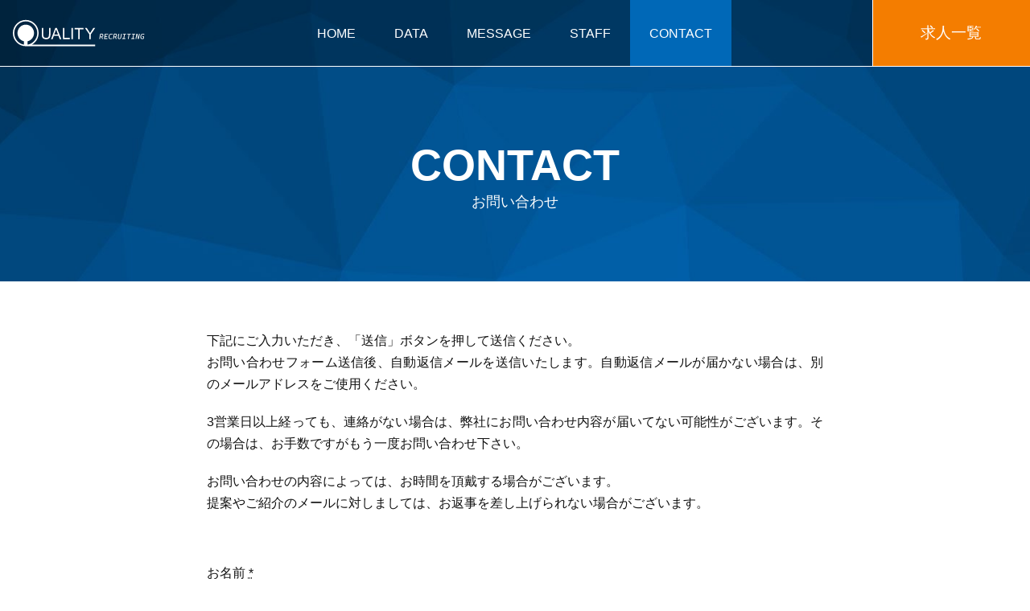

--- FILE ---
content_type: image/svg+xml
request_url: https://recruit.qat.co.jp/cms/wp-content/uploads/2022/12/logo_recruit.svg
body_size: 2308
content:
<?xml version="1.0" encoding="UTF-8"?>
<!-- Generator: Adobe Illustrator 27.0.1, SVG Export Plug-In . SVG Version: 6.00 Build 0)  -->
<svg xmlns="http://www.w3.org/2000/svg" xmlns:xlink="http://www.w3.org/1999/xlink" version="1.1" id="レイヤー_1" x="0px" y="0px" width="230px" height="50px" viewBox="0 0 230 50" style="enable-background:new 0 0 230 50;" xml:space="preserve">
<style type="text/css">
	.st0{fill:#FFFFFF;}
</style>
<g>
	<g>
		<g>
			<path class="st0" d="M58.05,35.47c-1.2,0-2.21-0.12-3.05-0.36c-0.84-0.25-1.53-0.57-2.09-0.98c-0.56-0.42-1-0.89-1.32-1.44     c-0.32-0.56-0.57-1.15-0.73-1.77c-0.16-0.63-0.27-1.27-0.31-1.94c-0.04-0.68-0.06-1.33-0.06-1.97V16.2h2.55v10.76     c0,1.29,0.11,2.34,0.33,3.15c0.23,0.81,0.55,1.44,0.98,1.9c0.43,0.46,0.95,0.76,1.57,0.93c0.62,0.16,1.34,0.25,2.14,0.25     c0.81,0,1.52-0.09,2.15-0.25s1.15-0.48,1.57-0.93c0.42-0.47,0.73-1.09,0.95-1.91c0.22-0.81,0.33-1.85,0.33-3.13V16.2h2.57V27     c0,1.33-0.11,2.51-0.34,3.56c-0.23,1.05-0.63,1.94-1.19,2.66c-0.57,0.72-1.34,1.28-2.32,1.66     C60.78,35.28,59.54,35.47,58.05,35.47"></path>
			<path class="st0" d="M84.68,35.46h-2.89l-2.23-5.85h-8.07l-2.12,5.85h-2.69l7.38-19.26h2.76L84.68,35.46z M78.82,27.57l-3.4-8.91     l-3.23,8.91H78.82z"></path>
			<polygon class="st0" points="99.38,35.46 87.45,35.46 87.45,16.2 90,16.2 90,33.17 99.38,33.17    "></polygon>
			<rect x="102.3" y="16.2" class="st0" width="2.54" height="19.26"></rect>
			<polygon class="st0" points="123.14,18.5 116.77,18.5 116.77,35.46 114.22,35.46 114.22,18.5 107.89,18.5 107.89,16.2      123.14,16.2    "></polygon>
			<polygon class="st0" points="143.63,16.2 136.07,27.29 136.07,35.46 133.51,35.46 133.51,27.29 125.92,16.2 129.04,16.2      134.79,25.04 140.52,16.2    "></polygon>
			<path class="st0" d="M32.91,44.95c1.98-1.03,3.84-2.38,5.5-4.04c8.79-8.79,8.78-23.04,0-31.82c-8.78-8.79-23.03-8.79-31.82,0     c-8.79,8.78-8.79,23.03,0,31.82c4.42,4.42,10.22,6.61,16.01,6.59l0,0h121.03v-2.55H32.91z M8.3,10.8c7.84-7.84,20.56-7.84,28.4,0     s7.84,20.56,0,28.4c-3.14,3.14-7.05,5-11.12,5.62V39.1c2.61-0.57,5.1-1.86,7.13-3.89c5.64-5.63,5.64-14.79,0-20.42     c-5.64-5.65-14.79-5.65-20.43,0c-5.64,5.64-5.64,14.78,0,20.42c2.03,2.03,4.52,3.32,7.13,3.89v5.72     c-4.07-0.63-7.99-2.49-11.12-5.62C0.45,31.36,0.45,18.64,8.3,10.8z"></path>
		</g>
	</g>
</g>
<g>
	<g>
		<g>
			<path class="st0" d="M150.88,35.14l1.59-9.01h1.32l-1.59,9.01H150.88z M151.6,32.28l0.21-1.21h0.71c1.38,0,2.42-0.2,3.13-0.61     s1.06-1,1.06-1.79c0-0.48-0.19-0.85-0.57-1.1s-0.94-0.37-1.68-0.37c-0.9,0-1.64,0.04-2.21,0.13l0.21-1.21     c0.54-0.08,1.24-0.13,2.08-0.13c1.16,0,2.04,0.22,2.63,0.66c0.6,0.44,0.89,1.08,0.89,1.94c0,1.21-0.49,2.13-1.46,2.75     c-0.97,0.62-2.41,0.94-4.3,0.94C152.3,32.28,151.6,32.28,151.6,32.28z M155.79,35.14l-1.24-4h1.36l1.33,4H155.79z"></path>
		</g>
		<g>
			<path class="st0" d="M159.11,35.14l1.59-9.01h1.33l-1.59,9.01H159.11z M159.11,35.14l0.22-1.21h5.95l-0.21,1.21H159.11z      M159.8,31.23l0.21-1.21h4.82l-0.21,1.21H159.8z M160.49,27.33l0.21-1.21h5.96l-0.21,1.21     C166.45,27.33,160.49,27.33,160.49,27.33z"></path>
		</g>
		<g>
			<path class="st0" d="M170.63,35.27c-0.79,0-1.45-0.13-1.98-0.38c-0.53-0.26-0.92-0.64-1.19-1.15c-0.26-0.51-0.4-1.15-0.4-1.91     c0-0.86,0.12-1.64,0.37-2.35c0.25-0.71,0.6-1.33,1.05-1.84c0.45-0.52,0.99-0.92,1.62-1.2c0.62-0.28,1.31-0.43,2.07-0.43     c0.94,0,1.66,0.34,2.18,1.01l-0.91,0.93c-0.41-0.52-0.9-0.77-1.46-0.77c-0.68,0-1.29,0.2-1.83,0.6c-0.54,0.4-0.96,0.95-1.27,1.64     c-0.31,0.69-0.46,1.48-0.46,2.37c0,0.52,0.09,0.95,0.27,1.29c0.18,0.34,0.44,0.6,0.79,0.77c0.35,0.17,0.79,0.26,1.31,0.26     c0.72,0,1.45-0.13,2.2-0.38l0.09,1.12C172.28,35.12,171.46,35.27,170.63,35.27z"></path>
		</g>
		<g>
			<path class="st0" d="M174.76,35.14l1.59-9.01h1.32l-1.59,9.01H174.76z M175.49,32.28l0.21-1.21h0.71c1.38,0,2.42-0.2,3.13-0.61     s1.06-1,1.06-1.79c0-0.48-0.19-0.85-0.57-1.1s-0.94-0.37-1.68-0.37c-0.9,0-1.64,0.04-2.21,0.13l0.21-1.21     c0.54-0.08,1.24-0.13,2.08-0.13c1.16,0,2.04,0.22,2.63,0.66c0.6,0.44,0.89,1.08,0.89,1.94c0,1.21-0.49,2.13-1.46,2.75     c-0.97,0.62-2.41,0.94-4.3,0.94C176.19,32.28,175.49,32.28,175.49,32.28z M179.67,35.14l-1.24-4h1.37l1.33,4H179.67z"></path>
		</g>
		<g>
			<path class="st0" d="M186.02,35.27c-1.04,0-1.78-0.25-2.22-0.76s-0.57-1.26-0.4-2.26l1.08-6.12h1.32l-1.08,6.12     c-0.11,0.61-0.04,1.07,0.2,1.38s0.64,0.47,1.21,0.47c0.5,0,0.89-0.16,1.19-0.47s0.5-0.77,0.61-1.39l1.08-6.12h1.32l-1.08,6.12     c-0.18,1.01-0.54,1.76-1.08,2.27C187.62,35.02,186.9,35.27,186.02,35.27z"></path>
		</g>
		<g>
			<path class="st0" d="M190.8,35.14l0.21-1.21h5.48l-0.21,1.21H190.8z M192.18,27.33l0.21-1.21h5.48l-0.21,1.21     C197.66,27.33,192.18,27.33,192.18,27.33z M192.89,35.14l1.59-9.01h1.32l-1.59,9.01H192.89z"></path>
		</g>
		<g>
			<path class="st0" d="M199.55,27.33l0.21-1.21h6.6l-0.21,1.21C206.15,27.33,199.55,27.33,199.55,27.33z M200.8,35.14l1.59-9.01     h1.32l-1.59,9.01H200.8z"></path>
		</g>
		<g>
			<path class="st0" d="M206.65,35.14l0.21-1.21h5.48l-0.21,1.21H206.65z M208.03,27.33l0.21-1.21h5.48l-0.21,1.21     C213.51,27.33,208.03,27.33,208.03,27.33z M208.74,35.14l1.59-9.01h1.32l-1.59,9.01H208.74z"></path>
		</g>
		<g>
			<path class="st0" d="M214.23,35.14l1.59-9.01h1.32l-1.59,9.01H214.23z M218.43,35.14l-1.55-6.86h-0.58l0.39-2.16h0.68l1.55,6.86     h0.32l-0.39,2.16H218.43z M218.65,35.14l1.59-9.01h1.32l-1.59,9.01H218.65z"></path>
		</g>
		<g>
			<path class="st0" d="M225.82,35.27c-1.01,0-1.8-0.3-2.37-0.89c-0.57-0.6-0.85-1.43-0.85-2.49c0-0.85,0.12-1.63,0.35-2.34     c0.24-0.72,0.57-1.34,1.01-1.87c0.44-0.53,0.97-0.94,1.59-1.24c0.62-0.29,1.32-0.44,2.1-0.44c0.6,0,1.08,0.11,1.45,0.32     s0.66,0.48,0.89,0.81l-0.98,0.88c-0.19-0.24-0.42-0.44-0.69-0.6s-0.58-0.24-0.93-0.24c-0.49,0-0.94,0.11-1.36,0.33     s-0.79,0.54-1.1,0.94c-0.31,0.41-0.56,0.89-0.73,1.44s-0.26,1.17-0.26,1.83c0,1.59,0.72,2.38,2.16,2.38     c0.43,0,0.82-0.04,1.17-0.12c0.35-0.08,0.63-0.14,0.86-0.2l0.3,1.1c-0.2,0.05-0.53,0.13-1.01,0.23     C226.95,35.22,226.42,35.27,225.82,35.27z M225.95,31.84l0.21-1.21h2.99l-0.21,1.21H225.95z M227.12,34.89l0.75-4.25h1.32     l-0.75,4.25H227.12z"></path>
		</g>
	</g>
</g>
</svg>
